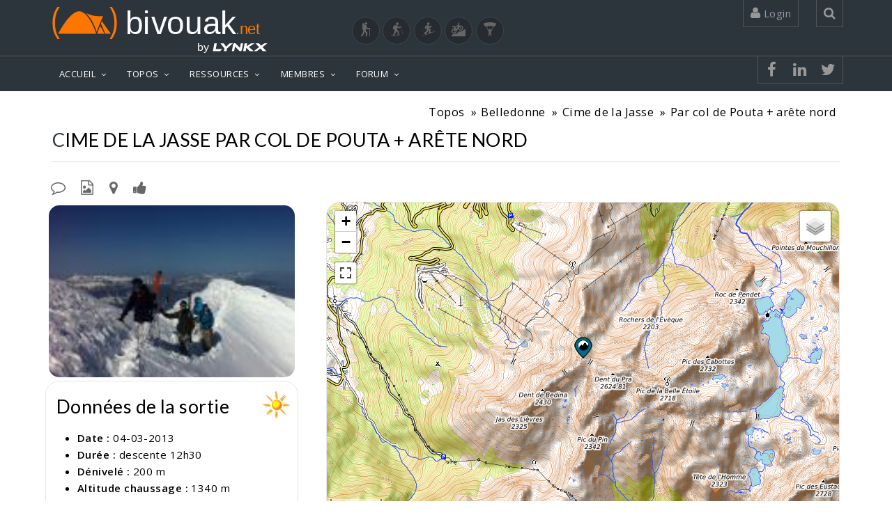

--- FILE ---
content_type: text/html; charset=UTF-8
request_url: https://www.bivouak.net/topos/sortie-11492-.html
body_size: 17125
content:
<!DOCTYPE html>

<html lang="fr">
    
<head>
    <!-- windows-1252-->
    <meta http-equiv=Content-Type content="text/html; charset=UTF-8">
    <meta name="viewport" content="width=device-width, initial-scale=1">
    <meta name="viewport" content="width=device-width, initial-scale=1.0, minimum-scale=1.0, user-scalable=yes">

    <meta property="fb:app_id" content="1168053066936819" /> 
    <meta property="og:title" content="Sortie de Luc : Cime de la Jasse par col de Pouta + arête nord" />
    <meta property="og:type" content="article" />
    <meta property="og:site_name" content="bivouak.net" />
    <meta property="og:url" content="https://www.bivouak.net/topos/../topos/sortie-11492-.html" />
    <meta property="og:image" content="https://www.bivouak.net/photos/s/sur_l_arete_35930.jpg" />
    <meta property="og:image:width" content="854"/>
    <meta property="og:image:heigth" content="600"/>
    <meta property="og:image:alt" content="Sortie de Luc : Cime de la Jasse par col de Pouta + arête nord"/>
    <meta property="og:description" content="Sortie de Luc : Les remontées mecaniques jusqu&apos;au Pouta, ça aide. Les skis sur le dos ensuite et c&apos;est parti pour cette belle petite arête jusqu&apos;à la..." />
    <link rel="canonical" href="https://www.bivouak.net/topos/../topos/sortie-11492-.html" />


    <title>Sortie de Luc : Cime de la Jasse par col de Pouta + arête nord</title>

    <link rel="shortcut icon" href="../img/favicon.ico">

    <META NAME="Author" CONTENT="Luc">
    <META NAME="Description" CONTENT="Sortie de Luc : Les remontées mecaniques jusqu&amp;apos;au Pouta, ça aide. Les skis sur le dos ensuite et c&amp;apos;est parti pour cette belle petite arête jusqu&amp;apos;à la...">
    <META NAME="Keywords" LANG="fr" CONTENT="Sortie, sorties, Sport outdoor, Cime de la Jasse par col de Pouta + arête nord">
    <META NAME="Identifier-URL" CONTENT="https://www.bivouak.net">
    <META NAME="Date-Creation-yyyymmdd" content="2013-03-06">
    <META NAME="Date-Revision-yyyymmdd" content="2013-03-06">
    <META NAME="Robots" CONTENT="index,follow,all">
    <META NAME="revisit-after" CONTENT="7 days">
    <META NAME="Category" CONTENT="Sport outdoor">

        <script type="application/ld+json">
            {
            "@context": "https://schema.org",
            "@type": "Article",
            "name": "Sortie de Luc : Cime de la Jasse par col de Pouta + arête nord",
            "headline": "Sortie de Luc : Cime de la Jasse par col de Pouta + arête nord",
            "description": "Sortie de Luc : Les remontées mecaniques jusqu&amp;apos;au Pouta, ça aide. Les skis sur le dos ensuite et c&amp;apos;est parti pour cette belle petite arête jusqu&amp;apos;à la...",
            "datePublished": "2013-03-06",
            "dateModified": "2013-03-06",
            "image": {
                "@type": "ImageObject",
                "url": "https://www.bivouak.net/photos/s/sur_l_arete_35930.jpg",
                "width": "854",
                "height": "600"
                },
            "url":"https://www.bivouak.net/topos/../topos/sortie-11492-.html",
            "mainEntityOfPage": {
                "@type": "WebPage",
                "@id": "https://www.bivouak.net/topos/../topos/sortie-11492-.html"
            },
            "author": {
                "@type": "Person",
                "name":"Luc"
            },
            "publisher": {
                "@type": "Organization",
                "url": "https://www.bivouak.net/",
                "name": "bivouak.net",
                "logo": {
                    "@type":"ImageObject",
                    "url":"https://www.bivouak.net/img/bivouak_dorange_by_lynkx.svg",
                    "width":"275"
                }
                }
              }
        </script>
       
    <!-- CSS -->

    <link href="../js/jquery-ui-1.11.4.custom/jquery-ui.css" rel="stylesheet" media="all">
    <link href="../js/bxslider/jquery.bxslider.css" rel="stylesheet" media="all"> 
    <link href="../css/top.css" rel="stylesheet" media="all">
    <link href="../css/vendors.css" rel="stylesheet" media="all">
    <link href="../css/font_bivouak.css" rel="stylesheet" media="all">    
    <link href="../css/footer.css" rel="stylesheet" media="all">    
    <!-- <link href="../css/width-full.css" rel="stylesheet" title="default" media="all">-->
    <link href="../css/style-dorange.css" rel="stylesheet" media="all" title="default">

    <!-- <link href="../css/rating.css" rel="stylesheet" type="text/css" media="all"> -->

    <!-- <script src="../js/rating_behavior.js"></script> -->
    <script src="../js/char.js"></script>
    <!-- <script src="../js/rating.js"></script> -->
    <script src="../ajax/flag.js"></script>
    <script src="../js/error.js"></script>
    
    <!-- <script src="../js/lf_tools.js"></script> -->
    <script src="../js/vendors.js"></script>
    <script src="../js/tools.js"></script>
    <script src="../js/DropdownHover.js"></script>
    <script src="../js/app.js"></script>
    <script src="../js/holder.js"></script>
    <script src="../ajax/form.js"></script>
    <script src="../js/jquery-ui-1.11.4.custom/jquery-ui.js"></script>
    
<!-- Global site tag (gtag.js) - Google Analytics -->
<script async src="https://www.googletagmanager.com/gtag/js?id=G-0KP4LXRGLS"></script>
<script>
  window.dataLayer = window.dataLayer || [];
  function gtag(){dataLayer.push(arguments);}
  gtag('js', new Date());

  gtag('config', 'G-0KP4LXRGLS');
</script>

<!-- Meta Pixel Code -->
<script>
    !function(f,b,e,v,n,t,s)
    {if(f.fbq)return;n=f.fbq=function(){n.callMethod?
    n.callMethod.apply(n,arguments):n.queue.push(arguments)};
    if(!f._fbq)f._fbq=n;n.push=n;n.loaded=!0;n.version='2.0';
    n.queue=[];t=b.createElement(e);t.async=!0;
    t.src=v;s=b.getElementsByTagName(e)[0];
    s.parentNode.insertBefore(t,s)}(window, document,'script',
    'https://connect.facebook.net/en_US/fbevents.js');
    fbq('init', '1153609335378621');
    fbq('track', 'PageView');
    </script>
    <noscript><img height="1" width="1" style="display:none" alt="facebook pixel"
    src="https://www.facebook.com/tr?id=1153609335378621&ev=PageView&noscript=1"
    /></noscript>
    <!-- End Meta Pixel Code -->


</head>


<body>



<div id="sb-site">
<div class="boxed">
    
<header id="header-full-top" class="hidden-xs header-full-dark hidden-print">
    <div class="container">
        <div class="header-full-title">
            <div class="row">

            <div class="col-sm-6">
                <span class="nav-top animated fadeInRight"><b class="animated fadeInDown animation-delay-20"><a href="../accueil/index.php">
                    <img src="../img/bivouakLogo.svg" width="300px" alt="Bivouak logo"></a></b>
                    <a href="https://lynkx.eu/" target="_blank" rel="noopener" style="float:right;">
                    <img src="../img/by lynkx.svg" width="100px" title="Lynkx" alt="by Lynkx logo"></a></b>
                    </a>
                </span>
            </div>                       

            <div class="col-sm-6" style="text-align: end;"><br>
                <a title="Randonnée" href="./index.php?id_sport=2" class="button-sport " ><i class="biv biv-randonnee" style="font-size: 20px;"></i></a>
                <a title="Raquettes" href="./index.php?id_sport=8" class="button-sport " ><i class="biv biv-raquettes" style="font-size: 20px;"></i></a>
                <a title="Ski de randonnée" href="./index.php?id_sport=1" class="button-sport " ><i class="biv biv-ski_de_rando" style="font-size: 20px;"></i></a>
                <a title="VTT" href="./index.php?id_sport=4" class="button-sport " ><i class="biv biv-vtt" style="font-size: 20px;"></i></a>
                <a title="Parapente" href="./index.php?id_sport=16" class="button-sport " ><i class="biv biv-parapente" style="font-size: 20px;"></i></a>            
            </div>     

        </div>                  
    </div>

        <nav class="top-nav">
            
                        <div class="dropdown animated fadeInDown animation-delay-11">
                <a href="../#" class="dropdown-toggle" data-toggle="dropdown"><i class="fa fa-user"></i> 
                        Login 
                </a>
                <div class="dropdown-menu dropdown-menu-right dropdown-login-box animated fadeInUp">
                    <form role="form"  method="post" action="../accueil/index.php?id_sport=65535">
                        <span>Connexion</span>

                        <div class="form-group">
                            <div class="input-group login-input">
                                <span class="input-group-addon"><i class="fa fa-user"></i></span>
                                <input type="text" class="form-control" placeholder="Username" name="username">
                                <input type="hidden" name="redirect" value="/topos/../topos/sortie-11492-.html">
                            </div>
                            <br>
                            <div class="input-group login-input">
                                <span class="input-group-addon"><i class="fa fa-lock"></i></span>
                                <input type="password" class="form-control" placeholder="Password" name="password" id="passwordField1">
                                <span class="input-group-addon togglePassword">
                                    <i style="background-color: none" class="fa fa-eye" id="eyeIcon1" onclick="togglePasswordVisibility('passwordField1','eyeIcon1')"></i>
                                </span>
                            </div>
                            <br>
                            <button type="submit" name="connection" value="connection" class="btn btn-ar btn-primary pull-left">Se connecter</button>
                            <button name="create_account" value="creation" class="btn btn-warning btn-primary pull-right" onclick="window.location.href='../membres/edit_profile.php'">Créer un compte</button>
                            
                            <div class="clearfix"></div>
                            
                        </div>
                    </form>
                    <a href="../membres/psw.php?redir=/accueil/index.php" class="header-password-reset-link"></a>
                    Mot de passe oublié...</a>
                </div>
            </div> <!-- dropdown -->
            
            <div class="dropdown animated fadeInDown animation-delay-13">
                <a href="../#" class="dropdown-toggle" data-toggle="dropdown" 
                    onclick='document.getElementById("search_global").focus();'><i class="fa fa-search"></i></a>
                <div class="dropdown-menu dropdown-menu-right dropdown-search-box animated fadeInUp">
                    <form role="form">
                        <div class="input-group">
                            <input type="text" class="form-control" name="search_global" id="search_global" placeholder="Rechercher..." oninput="searchGlobal(65535)">
                            <span class="input-group-btn">
                                <button class="btn btn-ar btn-primary" type="button">Go!</button>
                            </span>
                        </div><!-- /input-group -->
                    </form>
                </div>
            </div> <!-- dropdown -->
        </nav>
    </div> <!-- container -->
</header> <!-- header-full -->

<nav class="navbar navbar-static-top navbar-default navbar-header-full navbar-dark">
            

    <div class="container">
        <!-- Brand and toggle get grouped for better mobile display -->
        <div class="navbar-header">
            <button type="button" class="navbar-toggle" data-toggle="collapse" data-target="#bs-example-navbar-collapse-1">
                <span class="sr-only">Toggle navigation</span>
                <i class="fa fa-bars"></i>
            </button>
            <a class="navbar-brand hidden-lg hidden-md hidden-sm active" href="../accueil/index.php">
                <img src="../img/bivouak_dorange_by_lynkx.svg" width="180px" alt="Bivouak by Lynkx logo">               
            </a>
        </div> <!-- navbar-header -->

        <!-- Collect the nav links, forms, and other content for toggling -->
        <div class="pull-right hidden-lg hidden-md hidden-sm">
            <a href="javascript:void(0);" class="sb-icon-navbar sb-toggle-right"><i class="fa fa-bars"></i></a>
        </div>
        <div class="collapse navbar-collapse" id="bs-example-navbar-collapse-1">
            <ul class="nav navbar-nav">
                <li class="dropdown">
                    <a href="javascript:void(0);" class="dropdown-toggle active" data-toggle="dropdown">ACCUEIL</a>
                     <ul class="dropdown-menu dropdown-menu-left">
                        <li>
                                                            <a href="../accueil/index.php" class="active">Bienvenue</a>
                                                    </li>
                        <!--<a href="../accueil/news.php?id_sport=65535&sport=65535" class="active">Dernières contributions</a></li>-->
                                            <li><a href="../accueil/contact.php?id_sport=65535">Qui sommes nous ?</a></li>
                        <!--<li class="dropdown-submenu">
                            <a href="../javascript:void(0);" class="has_children">actualit&eacute;s</a>
                            <ul class="dropdown-menu dropdown-menu-left">
                                <li><a href="../accueil/actu.php?id_sport=65535">actualit&eacute;s</a></li>
                                <li><a href="../accueil/ajout_date.php?id_sport=65535">ajouter une date</a></li>
                            </ul>
                        </li>
                        <li class="dropdown-submenu">
                            <a href="../javascript:void(0);" class="has_children">ressources</a>
                            <ul class="dropdown-menu dropdown-menu-left">
                                <li>
                                    <a href="../accueil/bibliotheque.php?id_sport=65535">bibliothèque</a>
                                </li>
                                <li>
                                    <a href="../javascript:void(0);" class="has_children">weboth&egrave;que</a>
                                    <ul class="dropdown-menu dropdown-menu-left">
                                        <li><a href="../accueil/webotheque.php?id_sport=65535">parcourir la weboth&egrave;que</a></li>
                                        <li><a href="../accueil/ajout_lien.php?id_sport=65535">ajouter un lien</a></li>
                                    </ul>
                                </li>
                            </ul>
                        </li>-->
                                        </ul>
                </li>
                <li class="dropdown">
                    <a href="../javascript:void(0);" class="dropdown-toggle" data-toggle="dropdown">TOPOS</a>
                     <ul class="dropdown-menu dropdown-menu-left">
                        <li><a href="../topos/explorer-contribuer-sport-65535.html">Explorer / Contribuer</a></li>
                        <li><a href="../topos/preparer_sa_rando-sport-65535.html">Créer un itinéraire GPS</a></li>
                        <!-- <li><a href="../topos/ajout_topo1.php?id_sport=65535">Ajouter un topo</a></li>-->
                        <!--<li><a href="../topos/ajouter_sortie.php?id_sport=65535">Ajouter une sortie</a></li>-->
                        <li><a href="../topos/massif-sport-65535.html">Les massifs</a></li>
                        <li><a href="../topos/liste_des_topos.php?id_sport=65535">Les topos</a></li>
                        <li><a href="../topos/liste_des_sorties.php?id_sport=65535">Les sorties</a></li>
                                                    </ul>
                </li>
                <li class="dropdown">
                    <a href="../javascript:void(0);"class="dropdown-toggle" data-toggle="dropdown">RESSOURCES</a>
                    <ul class="dropdown-menu dropdown-menu-left">
                        <li class="dropdown-submenu">
                            <a href="../agenda/index.php?id_sport=65535">Agenda</a>
                            <ul class="dropdown-menu dropdown-menu-left">
                                <li><a href="../agenda/index.php?id_sport=65535">Agenda du montagnard</a></li>
                                <li><a href="../agenda/index.php?id_sport=65535&all=1">Toutes les dates</a></li>
                                <li><a href="../agenda/ajout_agenda.php?id_sport=65535">Ajouter une date</a></li>
                            </ul>
                        </li>
                        <li class="dropdown-submenu">
                            <a href="../articles/liste_des_articles.php?id_sport=65535">Articles</a>
                            <ul class="dropdown-menu dropdown-menu-left">
                                <li><a href="../articles/liste_des_articles.php?id_sport=65535">Derniers articles</a></li>
                                                                    <li><a href="javascript:void(0);" onclick="$('#articleModal').modal('show');">Ajouter un article</a></li>
                                                            </ul>
                        </li>
                        <li class="dropdown-submenu">
                            <a href="../refuges/liste_des_refuges.php?id_sport=65535">Refuges</a>
                            <ul class="dropdown-menu dropdown-menu-left">
                                <li><a href="../refuges/index.php?id_sport=65535">Où dormir ?</a></li>
                                <!-- <li><a href="../refuges/index.php?id_sport=65535">Les plus beaux bivouacs</a></li> -->
                                <li><a href="../refuges/liste_des_refuges.php?id_sport=65535">Liste des refuges</a></li>
                                <li><a href="../refuges/ajout_refuge.php?id_sport=65535">Ajouter un refuge</a></li>
                            </ul>
                        </li>

                        <!-- <li class="dropdown-submenu">
                            <a href="../refuges/liste_des_refuges.php?poi=1&id_sport=65535">Points d&#039;intérêt</a>
                            <ul class="dropdown-menu dropdown-menu-left">
                                <li><a href="../poi/liste_des_points_interet-sport-65535.html">Liste des Points d&#039;intérêt</a></li>
                                <li><a href="../poi/ajouter_point_interet-sport-65535.html">Ajouter un Point d&#039;intérêt</a></li>
                            </ul>
                        </li> -->

                        
                        <!-- <li class="dropdown-submenu">
                            <a href="javascript:void(0);" class="dropdown-toggle active" data-toggle="dropdown">Parcours</a>
                            <ul class="dropdown-menu dropdown-menu-left">
                                <li><a href="../topos/preparer_sa_rando-sport-65535.php" class="active">Créer un parcours</a></li>
                                <li><a href="#" class="active">Voir un parcours (GPX)</a></li>
                                <li><a href="../gps/liste_des_routes.php?id_sport=65535" class="active">Liste des parcours</a></li>
                                                            </ul>
                        </li> -->
                    </ul>
                </li>
                <li class="dropdown">
                    <a href="javascript:void(0);" class="dropdown-toggle" data-toggle="dropdown">MEMBRES</a>
                     <ul class="dropdown-menu dropdown-menu-left">
                        <li><a href="../membres/index.php?id_sport=65535">Les bivouakers</a></li>
                        <li class="dropdown-submenu">
                            <a href="../group/liste_des_groupes.php">Les clubs</a>
                            <ul class="dropdown-menu dropdown-menu-left">
                                <li><a href="../group/liste_des_groupes.php">Liste des clubs</a></li>
                                <li><a href="../group/ajout_groupe.php">Ajouter un club</a></li>
                            </ul>
                        </li>
                                            </ul>
                </li>
                <li class="dropdown">
                    <a href="javascript:void(0);" class="dropdown-toggle" data-toggle="dropdown">FORUM</a>
                     <ul class="dropdown-menu dropdown-menu-left">
                        <li><a href="../forum/index.php">Derniers messages</a></li>
                                                                                                                                                                        <li class="dropdown-submenu">
                            <a href="../javascript:void(0);" class="has_children">Randonnée</a>
                            <ul class="dropdown-menu dropdown-menu-left">
                                                      <li><a href="../forum/index.php?id_forum=1">Discussions</a></li>                        
                      
                                                                                                                    <li><a href="../forum/index.php?id_forum=7">Coéquipiers, Coéquipères</a></li>                        
                      
                                                                                                                    <li><a href="../forum/index.php?id_forum=4">La Grande Braderie</a></li>                        
                      
                                                                                                                                        </ul>
                        </li>                        
                                                                        <li class="dropdown-submenu">
                            <a href="../javascript:void(0);" class="has_children">Ski de Randonnée</a>
                            <ul class="dropdown-menu dropdown-menu-left">
                                                      <li><a href="../forum/index.php?id_forum=2">Discussions</a></li>                        
                      
                                                                                                                    <li><a href="../forum/index.php?id_forum=9">Neige</a></li>                        
                      
                                                                                                                    <li><a href="../forum/index.php?id_forum=8">Coéquipiers, Coéquipères</a></li>                        
                      
                                                                                                                    <li><a href="../forum/index.php?id_forum=5">La Grande Braderie</a></li>                        
                      
                                                                                                                                        </ul>
                        </li>                        
                                                                        <li class="dropdown-submenu">
                            <a href="../javascript:void(0);" class="has_children">VTT</a>
                            <ul class="dropdown-menu dropdown-menu-left">
                                                      <li><a href="../forum/index.php?id_forum=3">Discussions</a></li>                        
                      
                                                                                                                    <li><a href="../forum/index.php?id_forum=10">Coéquipiers, Coéquipères</a></li>                        
                      
                                                                                                                    <li><a href="../forum/index.php?id_forum=6">Achats - Ventes - Trocs</a></li>                        
                      
                                                                                                                                        </ul>
                        </li>                        
                                                                        <li class="dropdown-submenu">
                            <a href="../javascript:void(0);" class="has_children">Bivouak.net</a>
                            <ul class="dropdown-menu dropdown-menu-left">
                                                      <li><a href="../forum/index.php?id_forum=11">Le site</a></li>                        
                      
                                                                                                                    <li><a href="../forum/index.php?id_forum=12">Commentaires</a></li>                        
                      
                                                                                                                                        </ul>
                        </li>                        
                                                                        <li class="dropdown-submenu">
                            <a href="../javascript:void(0);" class="has_children">Parapente</a>
                            <ul class="dropdown-menu dropdown-menu-left">
                                                      <li><a href="../forum/index.php?id_forum=13">Discussions</a></li>                        
                      
                                                                                                                    <li><a href="../forum/index.php?id_forum=14">Coéquipiers, Coéquipères</a></li>                        
                      
                                                                                                                    <li><a href="../forum/index.php?id_forum=15">Achats - Ventes - Trocs</a></li>                        
                      
                                                                                                            </ul>
                        </li>                                                            
                    </ul>
                </li>
                                        

             </ul>

                <nav class="top-nav header-full-dark ">
            <ul class="top-nav-social hidden-sm">
                                <li><a href="https://www.facebook.com/sharer/sharer.php?u=https://www.bivouak.net/topos/../topos/sortie-11492-.html&t=Sortie de Luc : Cime de la Jasse par col de Pouta + arête nord" class="animated fadeIn animation-delay-8 facebook"><i class="fa fa-facebook"></i></a></li>
                <li><a href="https://www.linkedin.com/shareArticle?mini=true&url=https://www.bivouak.net/topos/../topos/sortie-11492-.html&t=Sortie de Luc : Cime de la Jasse par col de Pouta + arête nord" class="animated fadeIn animation-delay-8 linkedin"><i class="fa fa-linkedin"></i></a></li>
                <li><a href="https://twitter.com/intent/tweet?url=https://www.bivouak.net/topos/../topos/sortie-11492-.html&text=&via=" class="animated fadeIn animation-delay-7 twitter"><i class="fa fa-twitter"></i></a></li>
                                            </ul>   
        </nav>
        
        </div><!-- navbar-collapse -->

    </div><!-- container -->
</nav>
<input type="hidden" id="id_sport" name="id_sport" value="65535">

<span id="result_search_global">
</span>


<script type="text/javascript">

// Afficher les droits de l'utilisateur
// console.log("0");

var user_id = -1;

function PopupWindow(source, strWindowToOpen, fullscreen="no", width=600, height=1000)
    {
    var strWindowFeatures = "toolbar=no,resize=yes,titlebar=no,menubar=no,maximize=null, scrollbars=auto";
    if (fullscreen=="no")
        strWindowFeatures += ",width="+width+",height="+height;
    else
        strWindowFeatures += ",fullscreen="+fullscreen;
    window.open(strWindowToOpen, '', strWindowFeatures); 
    } 

function checknumber(x) {
var anum=/(^\d+$)|(^\d+.\d+$)|(^-\d+$)|(^-\d+.\d+$)/
if (anum.test(x))
return true;
else
return false;
}

  function PrintD(object, title=''){
        }

</script>

<!-- Modal Bootstrap -->
<div class="modal fade" id="articleModal">
    <div class="modal-dialog">
        <div class="modal-content">
            <div class="modal-header">
                <p class="modal-title" style="font-weight: bold;">Publication d'un article sur bivouak.net</p>
                <button type="button" class="close" data-dismiss="modal">&times;</button>
            </div>
            <div class="modal-body">
                <p>Afin de garantir notre ligne éditoriale, la rédaction d'articles sur bivouak.net est modérée. Merci de faire votre demande à contact@bivouak.net et nous reviendrons rapidement vers vous.</p>
                <p>Au plaisir de vous lire.</p>
                <p>L'équipe de bivouak.net</p>
            </div>
            <div class="modal-footer">
                <button type="button" class="btn btn-default" data-dismiss="modal">Fermer</button>
            </div>
        </div>
    </div>
</div>

    <link href="../js/photoswipe/photoswipe.css" rel="stylesheet" />



    


<!-- Root element of PhotoSwipe. Must have class pswp. -->
<div class="pswp" tabindex="-1" role="dialog" aria-hidden="true">

    <!-- Background of PhotoSwipe. 
         It's a separate element, as animating opacity is faster than rgba(). -->
    <div class="pswp__bg"></div>

    <!-- Slides wrapper with overflow:hidden. -->
    <div class="pswp__scroll-wrap">

        <!-- Container that holds slides. PhotoSwipe keeps only 3 slides in DOM to save memory. -->
        <div class="pswp__container">
            <!-- don't modify these 3 pswp__item elements, data is added later on -->
            <div class="pswp__item"></div>
            <div class="pswp__item"></div>
            <div class="pswp__item"></div>
        </div>

        <!-- Default (PhotoSwipeUI_Default) interface on top of sliding area. Can be changed. -->
        <div class="pswp__ui pswp__ui--hidden">

            <div class="pswp__top-bar">

                <!--  Controls are self-explanatory. Order can be changed. -->

                <div class="pswp__counter"></div>

                <button class="pswp__button pswp__button--close" title="Close (Esc)"></button>

                <button class="pswp__button pswp__button--share" title="Share"></button>

                <button class="pswp__button pswp__button--fs" title="Toggle fullscreen"></button>

                <button class="pswp__button pswp__button--zoom" title="Zoom in/out"></button>

                <!-- Preloader demo http://codepen.io/dimsemenov/pen/yyBWoR -->
                <!-- element will get class pswp__preloader--active when preloader is running -->
                <div class="pswp__preloader">
                    <div class="pswp__preloader__icn">
                      <div class="pswp__preloader__cut">
                        <div class="pswp__preloader__donut"></div>
                      </div>
                    </div>
                </div>
            </div>

            <div class="pswp__share-modal pswp__share-modal--hidden pswp__single-tap">
                <div class="pswp__share-tooltip"></div> 
            </div>

            <button class="pswp__button pswp__button--arrow--left" title="Previous (arrow left)">
            </button>

            <button class="pswp__button pswp__button--arrow--right" title="Next (arrow right)">
            </button>

            <div class="pswp__caption">
                <div class="pswp__caption__center"></div>
            </div>

          </div>

        </div>

</div>



<div id='lf_tooltip'></div>
<style type='text/css'>
#lf_tooltip {
  display: none;
  position: absolute;
  background: #666;
  color: white;
  opacity: 0.8;
  padding: 5px;
  border: 1px dashed #999;
  font-family: sans-serif;
  font-size: 12px;
  z-index: 1000;
}
</style>

<script>
      var map_for_capture = 0;
  </script>

<link href="../js/leaflet/leaflet.css" rel="stylesheet" />
<link href='../js/leaflet/plugin/fullscreen/leaflet.fullscreen.css' rel='stylesheet' />

<link href="../css/map.css" rel="stylesheet" media="all">

<script src="../js/leaflet/leaflet.js"></script>
<script src='../js/leaflet/plugin/fullscreen/Leaflet.fullscreen.min.js'></script>
<script src="../js/geo/lf_map.js"></script>
<script src="../js/geo/lf_marker.js"></script>
<script src="../js/geo/lf_tools.js"></script>
<script src="../js/geo/lf_poly.js"></script>
<script src="../js/geo/lf_ux.js"></script>
<script src="../js/geo/lf_legend.js"></script>
<script src="../js/geo/lf_search.js"></script>
<script src='../js/leaflet/plugin/easyprint/easyprint.js'></script>
<script src='../js/leaflet/plugin/leaflet.geometryutil.js'></script>
<script src='../js/leaflet/plugin/leaflet.editable.js'></script>
<script src="https://maps.googleapis.com/maps/api/js?key=AIzaSyDkgPTV_qMEk4CAArMLqnjAXR6AcBMjJNM&libraries=geometry,places"></script>

<script src="../js/geo/lf_graph.js"></script>
<script src="../js/highcharts/js/highcharts.js"></script>

<script>
    var road = [];
    var road_coord = [];
    var nb_road = 0;    
</script>


<link href="../css/photo.css" rel="stylesheet" media="all">
<link href="../css/topo.css" rel="stylesheet" media="all">

<header class="main-header">
    <div itemscope itemtype="http://schema.org/Article" class="container">
    <ol class="breadcrumb pull-right  animated fadeInDown animation-delay-15" itemprop="articleSection">
      <li><a href="../topos/index.php?id_sport=65535">Topos</a></li>
      <li><a href="../topos/massif-6-belledonne.html">Belledonne</a></li>
      <li><a href="../topos/sommet-8-cime-jasse.html">Cime de la Jasse</a></li>
      <li><a href="../topos/topo-5-cime-jasse-par-col-pouta-arete-nord-sport-1.html">Par col de Pouta + arête nord</a></li>
  </ol>         
  </div>
  <br>
  </header>

<script>
        checkBookmark('topo', 5, -1, 65535);
        </script>

<style>
/* Styles pour les écrans de petite taille */
@media (max-width: 767px) {
    .title-section {
        display: flex;
        flex-direction: row; /* Organiser les éléments en ligne */
        align-items: center; /* Centrer les éléments verticalement */
        justify-content: center; /* Centrer les éléments horizontalement */
        flex-wrap: wrap; /* Permettre le retour à la ligne si nécessaire */
        margin-bottom: 10px;
    }

    .title-section h1 {
        margin-top: 20px;
        order: 1;
        width: 100%;
        text-align: center;
    }

    .title-section button,
    .title-section a {
        order: 2;
        margin: 5px; /* Ajouter un espacement entre les boutons et les liens */
        display: flex;
        justify-content: center; /* Centrer les icônes à l'intérieur des boutons */
    }

    .title-section .button,
    .title-section a {
        text-align: center;
    }
}
</style>


<div class="container">

      <div class="row hidden-print">
      <link href="../css/sortie.css" rel="stylesheet" media="all">

<style>
  @media (max-width: 768px) {
    .section-title {
        text-align: center;
    }

    h1 {
      margin-bottom: 15px;
    }
}
</style>

  <div class="row">
    <div class="col-md-12">
      <a class="anchor" name="Sortie_11492"></a>
      <h1 class="section-title no-margin-top">
                Cime de la Jasse par col de Pouta + arête nord
              </h1>
      <div class="icon_button">

  <button class="button button-plain button-borderless" data-toggle="modal" data-target="#LoginRequired"  style="color:#666;"  title="Commenter la sortie">
    <i class="fa fa-comment-o"></i>
  </button>
  <button class="button button-plain button-borderless" data-toggle="modal" data-target="#LoginRequired"  style="color:#666;" title="Ajouter une photo">
    <i class="fa fa-file-image-o animated fadeInDown animation-delay-30"></i>
  </button>
  <button class="button button-plain button-borderless" data-toggle="modal" data-target="#LoginRequired"  style="color:#666;" title="Ajouter une trace">
    <i class="fa fa-map-marker animated fadeInDown animation-delay-30"></i>
  </button>
  <button class="button button-plain button-borderless" data-toggle="modal" data-target="#LoginRequired"  style="color:#666;" title="I biv'">
    <i class="fa fa-thumbs-up animated fadeInDown animation-delay-30"></i>
  </button>

 


</div>    </div>
  </div> <!-- /Title -->
<div class="row">
    <div class="col-md-4">
    <!-- illustration -->
        <div class="photo">

    <img src="https://www.bivouak.net/photos/s/small_35930.jpg" class="img-responsive" alt="sur l&amp;apos;arete" title="sur l&amp;apos;arete" onclick=" openPhotoSwipe_portfolio_sortie(0)" />

    <!-- star icon to set image as illustration -->        
    <div class="photo_icon" >

                    <button class="button button-plain button-borderless" data-toggle="modal" data-target="#LoginRequired"  style="color:#CCC;" title='I biv'>
            <i class="fa fa-thumbs-up fadeInDown animation-delay-30"></i>
            </button>            
               


    </div>

                    <script>
        checkFlag('concours', 'id_concours_35930', 'photo', 35930, -1, 1);
    </script>

</div>
             
    <div class="col-md-12 data_topo">
          
<div class="row">
    <div style="display: flex; align-items: center;">
        <h2 style="text-transform: none;">Données de la sortie</h2>
                <img src="../img/meteo/10.gif" alt="Météo GIF" style="margin-left: auto;" height="40px">
            </div>
    <ul>
        <li><b>Date : </b>04-03-2013</li>
        <li><b>Durée : </b>descente 12h30</li>                <li>
            <b>Dénivelé :</b>
                            200 m
                                </li>
                                <li><b>Altitude chaussage : </b>1340 m</li>        <li><b>Altitude déchaussage : </b>1340 m</li>        <li><b>Risque avalanche : </b>1/5</li>                                <li><b>Participants : </b>CHloé, Rémy et 4 autres au sommet</li>
                        <li><b>Sport : </b>Ski de randonnée</li>
            </ul>
 </div>
 
  <div class="row">
     <h2 style="text-transform: none;">Données de l'itinéraire</h2>
    <ul>
        <li><b>Massif : </b><a href="../topos/massif-6-belledonne.html">Belledonne</a></li>
                <li><b>Cotation : </b><a href="#" data-toggle="modal" data-target="#myModal_cotation">AD/S4 - 3.3/2</a></li>
                <li><b>Topo : </b><a href="../topos/topo-5-cime-jasse-par-col-pouta-arete-nord-sport-1.html">Cime de la Jasse par col de Pouta + arête nord</a></li>
    </ul>
          <div style="margin: 25px 0;">
         <a class="link-topo" href="../topos/topo-5-cime-jasse-par-col-pouta-arete-nord-sport-1.html" style="margin: 25px 0 0 25px;">
             <i class="fa fa-arrow-right" style="color: white; font-size: 14px; vertical-align: middle;"></i>
             <span style="vertical-align: middle;">Voir l'itinéraire</span>
         </a>
     </div>
     <div class="col-md-12 text-right" style="margin: 10px 0">
         par
         <a href="../membres/profile-1-luc.html">
             Luc
             <img style="border-radius: 50px;" src="https://www.bivouak.net/membres/avatar/1.jpg" alt="Avatar de anonymous" height="50px" width="50px">
         </a>
     </div>
      </div>
    </div>
    
  </div>
      <div class="col-md-8"><!-- left column -->
                            <div class="row"><!-- Map + graphs + infos -->
        <div class="col-md-12">
          <script src='../../js/leaflet/plugin/image/leaflet-image.js'></script>


<div class="row"> <!-- Map -->
  <div class="col-md-12">
    <div id="map-sortie" class="map"  style="height: 450px;"></div>
  </div>
</div>

  


<script>
  
    var position = [45.24157, 6.032936];
  
  lf_initMap('map-sortie', position, 13, sortie_afterLoadMap);

  function sortie_afterLoadMap(map) {
    
          lf_addMarker(map, position, draggable=false, "Cime de la Jasse", ICON_SOMMET, infoWindow=""); 
    
    
  }
  
  function initRoute(map){
    let nb_road = 0;
    let road_coord = [];
    let road = [];

    
  }      

</script>

        </div>
      </div>
              <br>
    <div class="row"><!-- Description -->
      <div class="col-md-12">
        <p>Les remontées mecaniques jusqu&apos;au Pouta, ça aide. Les skis sur le dos ensuite et c&apos;est parti pour cette belle petite arête jusqu&apos;à la Jasse. La trace est toute faite de quelques jours (par Benoit). Un petit passage un peu glacé (j&apos;avais les crampons) mais tout passe très bien. Les trois loustics sont encordés. En 40 minutes on n&apos;est à la Jasse. Et y&apos;a Plus qu&apos;à se laisser glisser jusqu&apos;à Prabert. Ils ont adoré. <BR><BR><BR></p>
                <span class="pull-right"><a href="https://creativecommons.org/licenses/by-nc-sa/4.0/deed.fr"
            target="_blank"><img src="https://bivouak.net/img/by-nc-sa.png" alt="Creative Commons licence"></a></span><br>
              </div>
    </div> <!-- /Description -->

        <div class="row"><!-- Photos -->
      <div class="col-md-12">
        <script >
    var lightbox_portfolio_sortie;
    if (items_portfolio_sortie === undefined)
        var items_portfolio_sortie = [];

    function openPhotoSwipe_portfolio_sortie(id){
        lightbox_portfolio_sortie.loadAndOpen(id);    
    }
    
            
    items_portfolio_sortie.push({
        id_photo: '35930',
        src: 'https://www.bivouak.net/photos/s/sur_l_arete_35930.jpg',
                w: 854,
        h: 600,
                alt: '<div><h1><a href="../photos/photo-35930-sur-arete.html"  >sur l&apos;arete</a></h1><br>3 loulous tout heureux</div>'                
    });
              
    items_portfolio_sortie.push({
        id_photo: '35931',
        src: 'https://www.bivouak.net/photos/l/le_passage_un_peu_gele_35931.jpg',
                w: 803,
        h: 600,
                alt: '<div><h1><a href="../photos/photo-35931-passage-peu-gele.html"  >le passage un peu gelé</a></h1><br>le passage un peu gelé</div>'                
    });
              
    items_portfolio_sortie.push({
        id_photo: '35932',
        src: 'https://www.bivouak.net/photos/j/jasse_en_vue_35932.jpg',
                w: 803,
        h: 600,
                alt: '<div><h1><a href="../photos/photo-35932-jasse-vue.html"  >jasse en vue</a></h1><br>le sommet, apreq 40min du pouta</div>'                
    });
              
    items_portfolio_sortie.push({
        id_photo: '35933',
        src: 'https://www.bivouak.net/photos/c/ca_depote___35933.jpg',
                w: 804,
        h: 600,
                alt: '<div><h1><a href="../photos/photo-35933-ca-depote.html"  >ça depote !</a></h1><br>entre 3*6 zt autres figures stylées.... z&apos;assurent les minots!</div>'                
    });
              
    items_portfolio_sortie.push({
        id_photo: '35934',
        src: 'https://www.bivouak.net/photos/l/la_barriere_est_ouverte_35934.jpg',
                w: 803,
        h: 600,
                alt: '<div><h1><a href="../photos/photo-35934-barriere-est-ouverte.html"  >la barrière est ouverte</a></h1><br>la barrière est ouverte.......<BR> .:roll: </div>'                
    });
              

</script>


<script type="module">
    import PhotoSwipeLightbox from '../js/photoswipe/photoswipe-lightbox.esm.js';
    import PhotoSwipe from '../js/photoswipe/photoswipe.esm.js';
    const options = {
        gallery: '#portfolio_sortie',
        dataSource: items_portfolio_sortie,
        pswpModule: PhotoSwipe,
        showHideAnimationType: 'zoom'
    };
        
    lightbox_portfolio_sortie = new PhotoSwipeLightbox(options);
    lightbox_portfolio_sortie.init();
    
</script>    


<div class="col-md-3 col-sm-6" style="padding:0px;" id="portfolio_sortie">
<div class="photo">

    <img src="https://www.bivouak.net/photos/s/small_35931.jpg" class="img-responsive" alt="le passage un peu gelé" title="le passage un peu gelé" onclick=" openPhotoSwipe_portfolio_sortie(1)" />

    <!-- star icon to set image as illustration -->        
    <div class="photo_icon" >

                    <button class="button button-plain button-borderless" data-toggle="modal" data-target="#LoginRequired"  style="color:#CCC;" title='I biv'>
            <i class="fa fa-thumbs-up fadeInDown animation-delay-30"></i>
            </button>            
               


    </div>

                    <script>
        checkFlag('concours', 'id_concours_35931', 'photo', 35931, -1, 1);
    </script>

</div>
 </div>


<div class="col-md-3 col-sm-6" style="padding:0px;" id="portfolio_sortie">
<div class="photo">

    <img src="https://www.bivouak.net/photos/s/small_35932.jpg" class="img-responsive" alt="jasse en vue" title="jasse en vue" onclick=" openPhotoSwipe_portfolio_sortie(2)" />

    <!-- star icon to set image as illustration -->        
    <div class="photo_icon" >

                    <button class="button button-plain button-borderless" data-toggle="modal" data-target="#LoginRequired"  style="color:#CCC;" title='I biv'>
            <i class="fa fa-thumbs-up fadeInDown animation-delay-30"></i>
            </button>            
               


    </div>

                    <script>
        checkFlag('concours', 'id_concours_35932', 'photo', 35932, -1, 1);
    </script>

</div>
 </div>


<div class="col-md-3 col-sm-6" style="padding:0px;" id="portfolio_sortie">
<div class="photo">

    <img src="https://www.bivouak.net/photos/s/small_35933.jpg" class="img-responsive" alt="ça depote !" title="ça depote !" onclick=" openPhotoSwipe_portfolio_sortie(3)" />

    <!-- star icon to set image as illustration -->        
    <div class="photo_icon" >

                    <button class="button button-plain button-borderless" data-toggle="modal" data-target="#LoginRequired"  style="color:#CCC;" title='I biv'>
            <i class="fa fa-thumbs-up fadeInDown animation-delay-30"></i>
            </button>            
               


    </div>

                    <script>
        checkFlag('concours', 'id_concours_35933', 'photo', 35933, -1, 1);
    </script>

</div>
 </div>


<div class="col-md-3 col-sm-6" style="padding:0px;" id="portfolio_sortie">
<div class="photo">

    <img src="https://www.bivouak.net/photos/s/small_35934.jpg" class="img-responsive" alt="la barrière est ouverte" title="la barrière est ouverte" onclick=" openPhotoSwipe_portfolio_sortie(4)" />

    <!-- star icon to set image as illustration -->        
    <div class="photo_icon" >

                    <button class="button button-plain button-borderless" data-toggle="modal" data-target="#LoginRequired"  style="color:#CCC;" title='I biv'>
            <i class="fa fa-thumbs-up fadeInDown animation-delay-30"></i>
            </button>            
               


    </div>

                    <script>
        checkFlag('concours', 'id_concours_35934', 'photo', 35934, -1, 1);
    </script>

</div>
 </div>

      </div>
    </div>
      </div>

  
  <script>
        checkLike('sortie', 'id_like_11492', 11492, -1, 1);
                
  </script>

</div><!-- row -->

<!-- block info -->
<br>    </div>
  
      <div class="row">
        <h2 class="section-title no-margin-top"> Autres sorties </h2>
          <table class="table table-striped">
  <thead>
    <tr> 
      <th>Date</th>
      <th>Titre</th>
      <th><i class="fa fa-globe"></i></th>
      <th><i class="fa fa-image"></i></th>
      <th>Auteur</th>
    </tr>
  </thead>
      <tbody>
              <tr> 
                      
          <td><a href="../topos/sortie-15365-retrouvailes.html">03-12-2016</a></td>
          <td><a href="../topos/sortie-15365-retrouvailes.html">retrouvailes</a></td>
          <td></td>
          <td></td>
          <td><a href="../membres/profile-866-loic.html"><img style="border-radius: 50px;" src="https://www.bivouak.net/membres/avatar/others/m (83).png"  alt="Avatar de anonymous" height="35px" width="35px">
          Loïc GAUDRY</a></td>
        </tr> 
                      <tr> 
                      <tr> 
                      
          <td><a href="../topos/sortie-10283-.html">20-02-2012</a></td>
          <td><a href="../topos/sortie-10283-.html">Voilà un moment je n'étais pas remonté là-haut! Et cette fois c'es...</a></td>
          <td></td>
          <td></td>
          <td><a href="../membres/profile-1-luc.html"><img style="border-radius: 50px;" src="https://www.bivouak.net/membres/avatar/1.jpg"  alt="Avatar de anonymous" height="35px" width="35px">
          Luc</a></td>
        </tr> 
                      <tr> 
                      
          <td><a href="../topos/sortie-9084-.html">09-04-2011</a></td>
          <td><a href="../topos/sortie-9084-.html">Ambiance très sombre ce matin dans le vallon du Pouta, station fermé...</a></td>
          <td></td>
          <td></td>
          <td><a href="../membres/profile-14-francky.html"><img style="border-radius: 50px;" src="https://www.bivouak.net/membres/avatar/14.jpg"  alt="Avatar de anonymous" height="35px" width="35px">
          francky</a></td>
        </tr> 
                      <tr> 
                      
          <td><a href="../topos/sortie-8788-.html">22-01-2011</a></td>
          <td><a href="../topos/sortie-8788-.html">parti initialement pour évacuer des tonnes de miasme dues au virus h3...</a></td>
          <td></td>
          <td></td>
          <td><a href="../membres/profile-14-francky.html"><img style="border-radius: 50px;" src="https://www.bivouak.net/membres/avatar/14.jpg"  alt="Avatar de anonymous" height="35px" width="35px">
          francky</a></td>
        </tr> 
                      <tr> 
                      
          <td><a href="../topos/sortie-8622-.html">21-11-2010</a></td>
          <td><a href="../topos/sortie-8622-.html">J'utilise ce topo car j'ai la flemme d'en créer un autre...
Parti de...</a></td>
          <td></td>
          <td></td>
          <td><a href="../membres/profile-14-francky.html"><img style="border-radius: 50px;" src="https://www.bivouak.net/membres/avatar/14.jpg"  alt="Avatar de anonymous" height="35px" width="35px">
          francky</a></td>
        </tr> 
                      <tr> 
                      
          <td><a href="../topos/sortie-711-.html">11-11-2003</a></td>
          <td><a href="../topos/sortie-711-.html">Départ de la station en portant les skis que nous garderons finalemen...</a></td>
          <td></td>
          <td></td>
          <td><a href="../membres/profile-14-francky.html"><img style="border-radius: 50px;" src="https://www.bivouak.net/membres/avatar/14.jpg"  alt="Avatar de anonymous" height="35px" width="35px">
          francky</a></td>
        </tr> 
                      <tr> 
                      
          <td><a href="../topos/sortie-128-.html">01-03-2001</a></td>
          <td><a href="../topos/sortie-128-.html">Petite course de la matinée, pour garder la forme.
L'arête est touj...</a></td>
          <td></td>
          <td></td>
          <td><a href="../membres/profile-1-luc.html"><img style="border-radius: 50px;" src="https://www.bivouak.net/membres/avatar/1.jpg"  alt="Avatar de anonymous" height="35px" width="35px">
          Luc</a></td>
        </tr> 
                      <tr> 
                      <tr> 
                      <tr> 
                  </tbody>
  </table>    </div>
  
</div>

<footer id="footer">
  <div class="container footer">
    <div class="row">
      <div class="col-sm-4">
        <div class="footer-info">
          <a href="https://lynkx.eu/" target="_blank" rel="noopener"><img src="../img/LynkxFooter.svg" alt="Lynkx"></a>
          <p>Bivouak est un site de <a href="https://lynkx.eu/" target="_blank" rel="noopener">LYNKX</a>. Startup alpine qui veille sur vous lors de vos sorties outdoor</p>
          <div class="footer-socials">
          <a href="https://www.facebook.com/LYNKX-102197092124199" target="_blank" rel="noopener" class="social-icon-ar circle facebook"><i class="fa fa-facebook"></i></a>
          <a href="https://www.linkedin.com/company/lynkx/" target="_blank" rel="noopener" class="social-icon-ar circle linkedin"><i class="fa fa-linkedin"></i></a>
          <a href="https://www.instagram.com/lynkx.official/" target="_blank"  rel="noopener" class="social-icon-ar circle instagram"><i class="fa fa-instagram"></i></a>
          </div>
        </div>
      </div>
      <div class="col-sm-4">
        <div class="footer-info">
          <p class="custom-paragraph"><strong>Informations</strong></p>
          <div class="footer-twoRow">
            
              <i class="fa fa-map-marker icon-custom" title="Départ"></i>
              <p>Route du Balcon, 38190 Les Adrets en Belledonne, France</p>
            
          </div>
          <!-- 
            <div class="footer-twoRow">
            <i class="fa fa-envelope" title="Départ" style="color:white; font-size:18px;margin-right:10px;"></i>
            <p>
              
               Button trigger modal 
              <button style="background-color: transparent; border: none; padding: 0px;" class="btn btn-primary btn-lg btn-ar" data-toggle="modal" data-target="#myModal">
                Contactez-nous
              </button>
              
              Modal 
              <div class="modal fade" id="myModal" tabindex="-1" role="dialog" aria-labelledby="myModalLabel" aria-hidden="true">
                <div class="modal-dialog" id="modal-dialog">
                  <div class="modal-content" style="border-radius: 25px;" id="modal-content">
                     Bouton "croix" pour fermer le modal 
                    <button style="margin: 15px; color: #fff;" type="button" class="close" data-dismiss="modal" aria-label="Close">
                      <span aria-hidden="true">&times;</span>
                    </button>
                    <!DOCTYPE html>
<html>
<head>
  <meta http-equiv="content-type" content="text/html; charset=UTF-8">
  <style>

/* Style général pour le formulaire */
.contact-us_form {
    font-family: "Lato", sans-serif;
    max-width: 600px; /* Largeur maximale du formulaire */
    margin: 0 auto; /* Centrer le formulaire horizontalement */
    padding: 20px;
    border-radius: 10px;
    box-shadow: 0 0 10px rgba(0, 0, 0, 0.2);
    background-color: #2d353c; /* Fond gris clair */
}

/* Style pour le titre du formulaire */
.contact-us_form-title {
    text-align: center;
    font-size: 24px;
    margin-bottom: 20px;
    font-weight: bold;
    color: #fff; /* Couleur du texte */
}

/* Style pour les sections de formulaire (paire champ d'info et champ d'entrée) */
.contact-us_form-section {
    display: flex;
    justify-content: space-between;
    margin-bottom: 20px;
}

/* Style pour les champs d'informations */
.contact-us_form-info {
    width: 25%; /* Largeur des champs d'infos */
    padding: 10px;
    border-radius: 5px;
    display: flex;
    justify-content: left;
    align-items: center;
    font-weight: bold;
    color: #fff; /* Couleur du texte des champs d'infos */
}

/* Style pour les champs d'entrée */
.contact-us_form-input {
    width: 75%; /* Largeur des champs d'entrée */
}

/* Style pour les éléments de formulaire */
.contact-us_form input[type="text"],
.contact-us_form textarea,
.contact-us_form input[type="submit"],
.contact-us_form input[type="button"] {
    width: 100%;
    padding: 10px;
    margin: 5px 0; /* Espacement entre les éléments */
    border: 1px solid #ccc;
    border-radius: 5px;
    background-color: #2d353c; /* Fond blanc */
}

/* Style pour les boutons */
.contact-us_form .buttons-container {
    display: flex;
    justify-content: space-around; /* Espacement égal entre les boutons */
    margin-top: 20px;
}

.contact-us_form input[type="submit"],
.contact-us_form input[type="button"] {
    width: 25%;
    background-color: #FF7900; /* Couleur de fond du bouton Envoyer */
    color: #fff; /* Couleur du texte du bouton Envoyer */
    cursor: pointer;
    transition: background-color 0.3s ease;
    border: transparent;
}


/* Style pour le pied de page du formulaire */
.contact-us_form .wb_logoCon {
    text-align: center;
    margin-top: 20px;
}
  </style>
  
  
  <script src='https://js.zohostatic.eu/support/app/js/jqueryandencoder.ffa5afd5124fbedceea9.js'></script>
  
  <script>
    function trimBoth(str) {
      return jQuery.trim(str);
    }
    
    function setAllDependancyFieldsMapping() {
      var mapDependancyLabels = getMapDependenySelectValues(jQuery("[id='property(module)']").val(), "JSON_MAP_DEP_LABELS");
      if (mapDependancyLabels) {
        for (var i = 0; i < mapDependancyLabels.length; i++) {
          var label = mapDependancyLabels[i];
          var obj = document.forms['zsWebToCase_96573000001069069'][label];
          if (obj) {
            setDependent(obj, true);
          }
        }
      }
    }
    
    function getMapDependenySelectValues(module, key) {
      var dependencyObj = jQuery.parseJSON(jQuery("[id='dependent_field_values_" + module + "']").val());
      if (dependencyObj == undefined) {
        return dependencyObj;
      }
      return dependencyObj[key];
    }
    
    function setDependent(obj, isload) {
      var name = obj.id || (obj[0] && obj[0].id) || "";
      var module = jQuery("[id='property(module)']").val();
      var val = "";
      var myObject = getMapDependenySelectValues(module, "JSON_VALUES");
      if (myObject != undefined) {
        val = myObject[name];
      }
      var mySelObject = getMapDependenySelectValues(module, "JSON_SELECT_VALUES");
      if (val != null && val != "" && val != "null" && mySelObject) {
        var fields = val;
        for (var i in fields) {
          if (fields.hasOwnProperty(i)) {
            var isDependent = false;
            var label = i;
            var values = fields[i];
            if (label.indexOf(")") > -1) {
              label = label.replace(/\)/g, '_____');
            }
            if (label.indexOf("(") > -1) {
              label = label.replace(/\(/g, '____');
            }
            if (label.indexOf(".") > -1) {
              label = label.replace(/\./g, '___');
            }
            var depObj = document.forms['zsWebToCase_96573000001069069'][label];
            if (depObj && depObj.options) {
              var mapValues = "";
              var selected_val = depObj.value;
              var depLen = depObj.options.length - 1;
              for (var n = depLen; n >= 0; n--) {
                if (depObj.options[n].selected) {
                  if (mapValues == "") {
                    mapValues = depObj.options[n].value;
                  } else {
                    mapValues = mapValues + ";;;" + depObj.options[n].value;
                  }
                }
              }
              depObj.value = "";
              var selectValues = mySelObject[label];
              for (var k in values) {
                var rat = k;
                if (rat == "-None-") {
                  rat = "";
                }
                var parentValues = mySelObject[name];
                if (rat == trimBoth(obj.value)) {
                  isDependent = true;
                  depObj.length = 0;
                  var depvalues = values[k];
                  var depLen = depvalues.length - 1;
                  for (var j = 0; j <= depLen; j++) {
                    var optionElement = document.createElement("OPTION");
                    var displayValue = depvalues[j];
                    var actualValue = displayValue;
                    if (actualValue == "-None-") {
                      optionElement.value = "";
                      displayValue = "-None-";
                    } else {
                      optionElement.value = actualValue;
                    }
                    optionElement.text = displayValue;
                    if (mapValues != undefined) {
                      var mapValue = mapValues.split(";;;");
                      var len = mapValue.length;
                      for (var p = 0; p < len; p++) {
                        if (actualValue == mapValue[p]) {
                          optionElement.selected = true;
                        }
                      }
                    }
                    depObj.options.add(optionElement);
                  }
                }
              }
              if (!isDependent) {
                depObj.length = 0;
                var len = selectValues.length;
                for (var j = 0; j < len; j++) {
                  var actualValue = selectValues[j];
                  var optionElement = document.createElement("OPTION");
                  if (actualValue == "-None-") {
                    optionElement.value = "";
                  } else {
                    optionElement.value = selectValues[j];
                  }
                  optionElement.text = selectValues[j];
                  depObj.options.add(optionElement);
                }
                depObj.value = selected_val;
              }
              if (!isload) {
                setDependent(depObj, false);
              }
              var jdepObj = jQuery(depObj);
              if (jdepObj.hasClass('select2-offscreen')) {
                jdepObj.select2("val", jdepObj.val());
              }
            }
          }
        }
      }
    }
    
    var zctt = function () {
      var tt, mw = 400, top = 10, left = 0, doctt = document;
      var ieb = doctt.all ? true : false;
      return {
        showtt: function (cont, wid) {
          if (tt == null) {
            tt = doctt.createElement('div');
            tt.setAttribute('id', 'tooltip-zc');
            doctt.body.appendChild(tt);
            doctt.onmousemove = this.setpos;
            doctt.onclick = this.hidett;
          }
          tt.style.display = 'block';
          tt.innerHTML = cont;
          tt.style.width = wid ? wid + 'px' : 'auto';
          if (!wid && ieb) {
            tt.style.width = tt.offsetWidth;
          }
          if (tt.offsetWidth > mw) {
            tt.style.width = mw + 'px'
          }
          h = parseInt(tt.offsetHeight) + top;
          w = parseInt(tt.offsetWidth) + left;
        },
        hidett: function () {
          tt.style.display = 'none';
        },
        setpos: function (e) {
          var u = ieb ? event.clientY + doctt.body.scrollTop : e.pageY;
          var l = ieb ? event.clientX + doctt.body.scrollLeft : e.pageX;
          var cw = doctt.body.clientWidth;
          var ch = doctt.body.clientHeight;
          if (l < 0) {
            tt.style.left = left + 'px';
            tt.style.right = '';
          } else if ((l + w + left) > cw) {
            tt.style.left = '';
            tt.style.right = ((cw - l) + left) + 'px';
          } else {
            tt.style.right = '';
            tt.style.left = (l + left) + 'px';
          }
          if (u < 0) {
            tt.style.top = top + 'px';
            tt.style.bottom = '';
          } else if ((u + h + left) > ch) {
            tt.style.top = '';
            tt.style.bottom = ((ch - u) + top) + 'px';
          } else {
            tt.style.bottom = '';
            tt.style.top = (u + top) + 'px';
          }
        }
      };
    }();
    
    var zsWebFormMandatoryFields = new Array("Contact Name", "Email", "Subject", "Description");
    var zsFieldsDisplayLabelArray = new Array("Prénom NOM", "Email", "Subject", "Message");
    
    function zsValidateMandatoryFields() {
      var name = '';
      var email = '';
      var isError = 0;
      for (var index = 0; index < zsWebFormMandatoryFields.length; index++) {
        isError = 0;
        var fieldObject = document.forms['zsWebToCase_96573000001069069'][zsWebFormMandatoryFields[index]];
        if (fieldObject) {
          if (((fieldObject.value).replace(/^\s+|\s+$/g, '')).length == 0) {
            alert(zsFieldsDisplayLabelArray[index] + ' cannot be empty ');
            fieldObject.focus();
            isError = 1;
            return false;
          } else {
            if (fieldObject.name == 'Email') {
              if (!fieldObject.value.match(/^([\w_][\w\-_.+\'&]*)@(?=.{4,256}$)(([\w]+)([\-_]*[\w])*[\.])+[a-zA-Z]{2,22}$/)) {
                isError = 1;
                alert('Enter a valid email-Id');
                fieldObject.focus();
                return false;
              }
            }
          }
          if (fieldObject.nodeName == 'SELECT') {
            if (fieldObject.options[fieldObject.selectedIndex].value == '-None-') {
              alert(zsFieldsDisplayLabelArray[index] + ' cannot be none');
              fieldObject.focus();
              isError = 1;
              return false;
            }
          }
          if (fieldObject.type == 'checkbox') {
            if (fieldObject.checked == false) {
              alert('Please accept ' + zsFieldsDisplayLabelArray[index]);
              fieldObject.focus();
              isError = 1;
              return false;
            }
          }
        }
      }
      if (isError == 0) {
        document.getElementById('zsSubmitButton_96573000001069069').setAttribute('disabled', 'disabled');
      }
    }
    
    document.addEventListener('readystatechange', function () {
      if (document.readyState === 'complete' && window.zsRegenerateCaptcha) {
        zsRegenerateCaptcha();
      }
      setAllDependancyFieldsMapping();
      document.getElementById('zsSubmitButton_96573000001069069').removeAttribute('disabled');
    });
    
    function zsResetWebForm(webFormId) {
      document.forms['zsWebToCase_' + webFormId].reset();
      document.getElementById('zsSubmitButton_96573000001069069').removeAttribute('disabled');
      setAllDependancyFieldsMapping();
    }

  </script>

  
  <script src='https://cdn-eu.pagesense.io/js/lynkx38/931abb03723047539361705b25740f86.js'></script>

</head>

<body>
  
  <form class="contact-us_form" name='zsWebToCase_96573000001069069' id='zsWebToCase_96573000001069069' action='https://support.lynkx.eu/support/WebToCase' method='POST' onSubmit='return zsValidateMandatoryFields()' enctype='multipart/form-data'>
    
    <input type='hidden' name='xnQsjsdp' value='edbsn88c21e838836d9397a357af8b2519665'/>
    <input type='hidden' name='xmIwtLD' value='edbsn17389fa2116f7b97b74ad7184f9b66e021e163473a15a569acea6841d53ba568'/>
    <input type='hidden' name='xJdfEaS' value=''/>
    <input type='hidden' name='actionType' value='Q2FzZXM='/>
    <input type="hidden" id="property(module)" value="Cases"/>
    <input type='hidden' id="dependent_field_values_Cases" value="&#x7b;&quot;JSON_VALUES&quot;&#x3a;&#x7b;&#x7d;,&quot;JSON_SELECT_VALUES&quot;&#x3a;&#x7b;&#x7d;,&quot;JSON_MAP_DEP_LABELS&quot;&#x3a;&#x5b;&#x5d;&#x7d;"/>
    <input type='hidden' name='returnURL' value='&#x2a;'/>
    
    <h2 class="contact-us_form-title">  Formulaire de support Bivouak </h2>
    
    <div class="contact-us_form-container">

        <div class="contact-us_form-section">
            <div class='contact-us_form-info zsFontClass'> Nom et Prénom &nbsp;&nbsp;</div>
            <div class='contact-us_form-input'><input type='text' maxlength='120' name='Contact Name' class='manfieldbdr'/></div>
        </div>
        
        <div class="contact-us_form-section">
            <div class='contact-us_form-info zsFontClass'> Email &nbsp;&nbsp;</div>
            <div class='contact-us_form-input'><input type='text' maxlength='120' name='Email' value='' class='manfieldbdr'/></div>
        </div>
        
        <div class="contact-us_form-section">
            <div class='contact-us_form-info zsFontClass'> Subject &nbsp;&nbsp;</div>
            <div class='contact-us_form-input'><input type='text' maxlength='255' name='Subject' value='' class='manfieldbdr'/></div>
        </div>
        
        <div class="contact-us_form-section">
            <div class='contact-us_form-info zsFontClass'> Message &nbsp;&nbsp;</div>
            <div class='contact-us_form-input'><textarea name='Description' maxlength='3000' width='250' height='250' class='manfieldbdr'></textarea></div>
        </div>
        
        <div class="contact-us_form-section buttons-container">
            <input type='submit' id="zsSubmitButton_96573000001069069" class='zsFontClass' value='Envoyer'>
            <input type='button' class='zsFontClass' value='Effacer' onclick="zsResetWebForm('96573000001069069')">
        </div>
    </div>
    
    <div style='text-align: center; margin-top: 20px;' class='wb_FtCon'>
        <div class='wb_logoCon'> <a href='http://www.lynkx.eu' target='_blank'><img style="width: 150px; height: auto;" class='wb_logo' src="../img/LynkxFooter.svg"></a> </div>
    </div>

  </form>

</body>

</html>
                  </div>
                </div>
              </div>
              
            </p>
          </div> -->
        </div>
      </div>
      <div class="col-sm-4">
        <div class="footer-info">
          <p class="custom-paragraph"><strong>Newsletter</strong></p>
          <form id="newsletter" class="footer-info" onsubmit="WebhookZohoMaListe(this)">
            <input type="text" name="newsletter-prenom" id="newsletter-prenom" placeholder="Votre prénom">
            <input type="email" name="newsletter-email" id="newsletter-email" placeholder="Votre E-Mail" pattern="[a-z0-9._%+-]+@[a-z0-9.-]+\.[a-z]{2,4}$" required>
            <button type="submit" class="button button-pill button-flat-primary" id="newsletter-btn"><i id="newsletter-spinner"class="fa fa-spinner"></i> S'ABONNER</button>
            <p id="newsletter-feedback"><i class="fa fa-check"></i> Votre demande d'abonnement à bien été envoyée !</p>
          </form>
        </div>
      </div>
    </div>
  </div>

  <p style="text-align:center;">&copy; 2026 <b>bivouak.net</b>, ainsi que tous ses membres, ne sauraient être tenus responsables en cas d'incident. Sachez faire preuve de discernement et de prudence en toutes circonstances. Soyez responsables...</p>

</footer>


</div> <!-- boxed -->
</div> <!-- sb-site -->

<div class="sb-slidebar sb-right">
    <div class="input-group">
        <input type="text" class="form-control" id="search_global_right" placeholder="Rechercher..." oninput="searchGlobal(65535, 'search_global_right')">
        <span class="input-group-btn">
            <button class="btn btn-default" type="button"><i class="fa fa-search"></i></button>
        </span>
    </div><!-- /input-group -->

    <span id="result_search_global_right">
    </span>
    <br>
    <span class="slidebar-header no-margin-bottom">Identification</span>
        
    <ul class="slidebar-menu">
        <li><a href="../membres/identification.php?id_sport=65535&redir=/topos/../topos/sortie-11492-.html" class="active">Se connecter</a></li>
        <li><a href="../membres/edit_profile.php?id_sport=65535&redir=/topos/../topos/sortie-11492-.html" class="active">Créer un compte</a></li>
    </ul>
        

    
    <ul class="slidebar-menu">
        <li><a href="./index.php?id_sport=1" style="color:#0099da" class="active">Ski de rando</a></li>
        <li><a href="./index.php?id_sport=8" style="color:#">Raquettes</a></li>
        <li><a href="./index.php?id_sport=2" style="color:#21ba49">Rando</a></li>
        <li><a href="./index.php?id_sport=4" style="color:#ffb644" >VTT</a></li>
        <li><a href="./index.php?id_sport=16"  style="color:#e73c3c">Parapente</a></li>
    </ul>

        <p class="slidebar-header">Social Media </p>
    <div class="slidebar-social-icons">

            <a href="https://www.facebook.com/sharer/sharer.php?u=https://www.bivouak.net/topos/../topos/sortie-11492-.html&t=Sortie de Luc : Cime de la Jasse par col de Pouta + arête nord" class="social-icon-ar facebook"><i class="fa fa-facebook"></i></a>
            <a href="https://plus.google.com/share?url=https://www.bivouak.net/topos/../topos/sortie-11492-.html" class="social-icon-ar google-plus"><i class="fa fa-google-plus"></i></a></li>
    </div>  
    
</div> <!-- sb-slidebar sb-right -->

<div id="back-top">
    <a href="../#header"><i class="fa fa-chevron-up"></i></a>
</div>

      <!-- Modal LoginRequired -->
      <div class="modal fade" id="LoginRequired" tabindex="-1" role="dialog" aria-labelledby="myModalLabel" aria-hidden="true" style="display: none;">
        <div class="modal-dialog modal-sm">
          <div class="modal-content">
            <div class="modal-header">
              <button type="button" class="close" data-dismiss="modal" aria-hidden="true">×</button>
              <h4 class="modal-title" id="myModalLabel">Oups ! Vous n'êtes pas connecté...</h4>
            </div>
            <div class="modal-body">
              <img src="../img/bivouak_black_by_lynkx.webp" class="img-responsive" alt="Bivouak by Lynkx black logo">
              <p><b>bivouak.net</b> est un site collaboratif de passionnés de sport de montagne qui ne peut exister que par la volonté d'échanger sur nos pratiques.
                <br>Si vous n'avez pas encore de compte sur bivouak.net, d&eacute;pêchez vous de nous rejoindre pour pouvoir &eacute;changer sur vos pratiques, proposer de nouveaux topos, ajouter vos photos pour illustrer vos courses, commenter et d&eacute;crire vos sorties, voir les stats sur votre saison, annoncer des conf&eacute;rences pr&egrave;s de chez vous sur la montagne et bien plus!.
              
                </p>
            </div>
            <div class="modal-footer">
              <button class="btn-ar btn-primary" type="button" onclick="window.location.href='../membres/identification.php?redirect=&id_sport=65535'">Se connecter</button>
              <button class="btn-ar btn-primary" type="button" onclick="window.location.href='../membres/edit_profile.php?redirect=&id_sport=65535'">S'inscrire</button>
            </div>
          </div>
        </div>
      </div>

<!-- Scripts -->
<script src="../js/slidebars.js"></script>
<script src="../js/holder.js"></script>
<script src="../js/styleswitcher.js"></script>


<!-- Syntaxhighlighter -->
<script src="../js/syntaxhighlighter/shCore.js"></script>
<script src="../js/syntaxhighlighter/shBrushXml.js"></script>
<script src="../js/syntaxhighlighter/shBrushJScript.js"></script>

<script src="../js/app.js"></script>

<script src="../js/index.js"></script>

<script src="../js/carousels.js"></script>
<script src="../js/html2canvas.js"></script>
<script src="../js/canvas2image.js"></script>

<!--
<script>
  document.addEventListener('DOMContentLoaded', function () {
    // Référencez les champs du formulaire
    const nomPrenomInput = document.getElementById('nomPrenom');
    const emailInput = document.getElementById('email');
    const messageInput = document.getElementById('message');

    // Référencez le bouton Effacer
    const effacerBtn = document.getElementById('effacerBtn');

    // Ajoutez un gestionnaire d'événement pour le bouton Effacer
    effacerBtn.addEventListener('click', function () {
      // Réinitialisez les valeurs des champs
      nomPrenomInput.value = '';
      emailInput.value = '';
      messageInput.value = '';
    });
  });
</script>
-->

<script type="text/javascript">
    $(window).scroll(function (event) {
    // A chaque fois que l'utilisateur va scroller (descendre la page)
    var y = $(this).scrollTop(); // On récupérer la valeur du scroll vertical
 
    //si cette valeur > à 200 on ajouter la class
    if (y >= 200) {
      $('.navbar-static-top').addClass('fixed');
    } else {
      // sinon, on l'enlève
      $('.navbar-static-top').removeClass('fixed');
    }
  });



    $("#newsletter").submit(function(e) {
      e.preventDefault();
  });
  function WebhookZohoMaListe(e){
    let prenom = document.getElementById("newsletter-prenom");
    let email = document.getElementById("newsletter-email");
    let spinner = document.getElementById("newsletter-spinner");
    let btn = document.getElementById("newsletter-btn");
    let feedback = document.getElementById("newsletter-feedback");
    // Creating Our XMLHttpRequest object 
    let xhr = new XMLHttpRequest();

    let url = `../ajax/footer_newsletter.php?email=${email.value}&prenom=${prenom.value}` ;
    xhr.open("GET", url, true);

    prenom.disabled = true;
    email.disabled = true;
    btn.disabled = true;
    spinner.style.display = 'inline-block';
    feedback.style.display = "none";

    // function execute after request is successful 
    xhr.onreadystatechange = function () {
      let prenom = document.getElementById("newsletter-prenom");
      let email = document.getElementById("newsletter-email");
      let spinner = document.getElementById("newsletter-spinner");
      let feedback = document.getElementById("newsletter-feedback");
      setTimeout(()=>{
        if (this.readyState == 4 && this.status == 200) {
          console.log(this.responseText);
            if (this.responseText == '200'){
              feedback.innerHTML = `<i class="fa fa-check" style="color:green;font-size:20px;"></i> Votre demande d'abonnement à bien été envoyée!`;
            }
            else {
              feedback.innerHTML = `<i class="fa fa-xmark" style="color:red;font-size:20px;">&#10006;</i> Un problème est survenu, veuillez réessayer. `;
            }
            prenom.disabled = false;
            prenom.value = '';
            email.disabled = false;
            email.value = '';
            btn.disabled = false;
            spinner.style.display = 'none';
            feedback.style.display = "block";
        }
      },2000)
    }
    // Sending our request 
    xhr.send();

  }

</script>

</body>

</html>


--- FILE ---
content_type: application/javascript
request_url: https://www.bivouak.net/js/error.js
body_size: 315
content:
//************************************************
// Fichier: js/error.js
//************************************************
// Date: 2021/12/27
// Description: error code
//************************************************
//************************************************
// Defines
//************************************************

const ERROR_TOPIC_PSW                           = (1) << 12;
const ERROR_TOPIC_PSEUDO                        = (2) << 12;
const ERROR_TOPIC_EMAIL                         = (3) << 12;
const ERROR_TOPIC_TOKEN                         = (4) << 12;
const ERROR_TOPIC_EMAIL_DIS                     = (5) << 12;
const ERROR_TOPIC_AVATAR                        = (6) << 12;
const ERROR_TOPIC_PSW_NEW                       = (7) << 12;
const ERROR_TOPIC_DB                            = (8) << 12;
const ERROR_TOPIC_TRACK                         = (9) << 12;
const ERROR_TOPIC_DATA                          = (10) << 12;
const ERROR_TOPIC_USER_DATA                     = (11) << 12;
const ERROR_TOPIC_SETTINGS                      = (12) << 12;
const ERROR_TOPIC_LIVE                          = (13) << 12;
const ERROR_TOPIC_LIVE_NO_CONTACTS              = (14) << 12;
const ERROR_XXX                                 = (15) << 12;
const ERROR_TOPIC_DB_USER                       = (16) << 12;
const ERROR_TOPIC_DB_EMAIL                      = (17) << 12;
const ERROR_TOPIC_TRACK_PHOTO                   = (18) << 12;
const ERROR_TOPIC_TRACK_SORTIE                  = (19) << 12;
const ERROR_TOPIC_TRACK_BAD_FILE                = (20) << 12;

const ERROR_KO              =   0;
const ERROR_OK              =   200;
const ERROR_BAD_REQUEST     =   400;
const ERROR_UNAUTHORIZED    =   401;
const ERROR_FORBIDDEN       =   403;
const ERROR_NOT_FOUND       =   404;
const ERROR_CONFLICT        =   409;

--- FILE ---
content_type: application/javascript
request_url: https://www.bivouak.net/js/geo/lf_tools.js
body_size: 2507
content:
//function centerCurrentPosition()
//var getDistance = function(p1, p2) 
//function getLocationElevation(location) 
//function getPathElevation(path) 

// CONSTANTES ID_ICONES
const ICON_DEFAULT            = -1; // Goutte rouge (vide au milieu)
const ICON_SOMMET             =  1; // Pas besoin de modifier
const ICON_REFUGE             =  2; // Retirer le blanc sur les bords
const ICON_PARKING            =  3; // Pas besoin de modifier
const ICON_LAC                =  4; // Goutte grise avec un lac au milieu
const ICON_POINT_REMARQUABLE  =  5; // Goutte rouge avec point d(exclamation au milieu)
const ICON_POINT_DIVERS       =  6; // Goutte orange
const ICON_INTERSECTION       =  7; // Goutte rouge avec croix au milieu
const ICON_PONT               =  8; // Goutte rouge avec pont au milieu
const ICON_WAYPOINT           =  9; // Goutte rouge
const ICON_RANDONNEUR         = 10; 
const ICON_COL                = 11;
const ICON_RED_CIRCLE         = 12;
const ICON_GREEN_CIRCLE       = 13;
const ICON_BLUE_CIRCLE        = 14;
const ICON_START_CIRCLE       = 15;
const ICON_QR_CODE            = 16;
const ICON_ORANGE_CIRCLE      = 17;
const ICON_CROSS              = 18;

function addCircle(map, center, radius, color='red', fillOpacity=0.1)
  {
    circle = L.circle(center, {
        color: color,
        fillColor: color,
        fillOpacity: fillOpacity,
        radius: radius,
        weight: 1
    }).addTo(map);  

  return circle;
  }

function addPolygonLite(id_map, center, color='#FF0000', fillOpacity=0.8)
  {
  var path           = [];
  path.push({lat: center.lat()-0.2, lng: center.lng()+0.1});
  path.push({lat: center.lat()-0.2, lng: center.lng()-0.1});
  path.push({lat: center.lat()+0.2, lng: center.lng()-0.1});
  path.push({lat: center.lat()+0.2, lng: center.lng()+0.1});
  polygon = new google.maps.Polygon({
                    paths: path,
                    strokeColor: '#FF0000',
                    strokeOpacity: 0.8,
                    strokeWeight: 2,
                    fillColor: '#FF0000',
                    fillOpacity: 0.1,
                    editable: true,
                    draggable: false,
                    map: map[id_map]

                  });
  return polygon;
  }



//***********************************
//Find and center the map on current user position
//***********************************
function lf_centerCurrentPosition(map, zoom=13)
    {
    // Try HTML5 geolocation
    if(navigator.geolocation) 
      {
      navigator.geolocation.getCurrentPosition(
        function(position) 
          {
          var pos = [position.coords.latitude, position.coords.longitude];
          map.setView(pos, zoom);
          lf_addMarker(map, pos, draggable=false, "", ICON_ORANGE_CIRCLE, infoWindow=""); 
          lf_recordPosition(position.coords.latitude, position.coords.longitude);
          }, 

        function() 
          {
          handleNoGeolocation(true);          
          }
        );
      } 
    else 
      {
      // Browser doesn\'t support Geolocation
      handleNoGeolocation(false);
      }
    }

function lf_recordPosition(latitude, longitude)
  {
      var xhttp = new XMLHttpRequest();
      xhttp.onreadystatechange = function() 
          {
          if (xhttp.readyState == 4 && xhttp.status == 200) 
              {
              }//end treatment          
          }    

      requete = "../lib/live.php?request=SaveLive&latitude="+latitude+"&longitude="+longitude+"&user_id="+user_id;
      console.log(requete);
      xhttp.open("GET", requete);
      xhttp.send();
  }

function handleNoGeolocation(errorFlag) 
  {
  if (errorFlag) 
    var content = 'Error: The Geolocation service failed.';
  else 
    var content = 'Error: Your browser doesn t support geolocation.';
  }



//***********************************
//Calculate the distance between 2 points
//***********************************
var rad = function(x) 
  {
  return x * Math.PI / 180;
  };
var getDistance = function(p1, p2) 
  {
  var R = 6378137; // Earth’s mean radius in meter
  var dLat = rad(p2.lat - p1.lat);
  var dLong = rad(p2.lng - p1.lng);
  var a = Math.sin(dLat / 2) * Math.sin(dLat / 2) +
    Math.cos(rad(p1.lat)) * Math.cos(rad(p2.lat)) *
    Math.sin(dLong / 2) * Math.sin(dLong / 2);
  var c = 2 * Math.atan2(Math.sqrt(a), Math.sqrt(1 - a));
  var d = R * c;
  return parseInt(d); // returns the distance in meter
  };
    

//***********************************
//Get altitude
//***********************************
var elevationOnGoing = 0;
function getLocationElevation(location) 
  {
  // Initiate the location request
  elevationOnGoing = 1;
  altitude = elevator.getElevationForLocations(
      {
      'locations': [location]
      }, 
      function(results, status) 
        {
        //infowindow.setPosition(location);
        if (status === google.maps.ElevationStatus.OK) 
          {
          // Retrieve the first result
          if (results[0]) 
            {
            updateAltitude(results[0].elevation); 
            elevationOnGoing = 0;         
            } 
          else 
            {
            //altitude = 'No results found';
            elevationOnGoing = 0; 
            }
          } 
        else 
          {
          //altitude = 'Elevation service failed due to: ' + status;
          elevationOnGoing = 0; 
          }
        }
    );
  }



function getPathElevation(path) 
  {
  // Initiate the location request
  elevationOnGoing = 1;
  altitude = elevator.getElevationAlongPath(
      {
      'path': [path],
      'samples': 256
      }, 
      plotElevation
    );
  }



//Function to load waypoints on the map
function loadWpt(map, displaySommets = 0, displayRefuges = 0, id_massif = 0, altitude_min = 0, id_sport = 1, displaySommetsWithTopos = 0)
    {
    zoom = map.getZoom();
    centerLat = map.getCenter().lat;
    centerLng = map.getCenter().lng;

    //Check zoom value
    if (!id_massif && (map.zoom < 10))
      return;

      //Display wpt
    if (!displayRefuges && !displaySommets)
      return;

    var xhttp = new XMLHttpRequest();
    xhttp.onreadystatechange = function() 
        {
        if ((xhttp.readyState == 4) && (xhttp.status == 200) && (xhttp.responseText != "null"))
            {
            try {
                wpts = JSON.parse(xhttp.responseText);
                for (i=0; i<wpts.length; i++)
                  {
                  wpt         = wpts[i];
                  if (wpt['id'])
                    {
                    data        = JSON.stringify(wpt);
                    id_wpt      = wpt['id']*1;
                    titre       = wpt['titre'];
                    infoWindow  = wpt['infoWindow'];
                    latitude    = wpt['lat'];
                    longitude   = wpt['lng'];
                    var location    = [latitude, longitude];
                    id_icon     = wpt['id_icon'];
                    /* Filtrage dans la requete de massif maintenant
                    if (id_massif && !google.maps.geometry.poly.containsLocation(point, mapMassifPoly[id_massif]))
                      continue;
                    */
                    if (!mapMarkers[id_wpt])
                      {                      
                      mapMarkers[id_wpt] = lf_addMarker(map, location, draggable=false, titre, id_icon, infoWindow, data);                                                              
                      }
                    }
                  }
                }
            catch
              {
                /*
                if (xhttp.responseText)
                  alert(xhttp.responseText);
                  */
              }              
            }
        }    

    //Compute rayon

    rayon = 16/(Math.pow(2, (zoom-10)));
    rayon *= 1.5;
    
    //Send the request to get wpt
    requete = "../lib/list_wpt.php?request=GetJSONWpt&displayRefuges="+displayRefuges+"&displaySommets="+displaySommets+"&centerLat="+centerLat+"&centerLng="+centerLng+"&rayon="+rayon+"&id_sport="+id_sport+"&id_massif="+id_massif+"&altitude_min="+altitude_min+"&displaySommetsWithTopos="+displaySommetsWithTopos;
    //console.log(requete);
    xhttp.open("GET", requete, true);
    xhttp.send();
    }


--- FILE ---
content_type: application/javascript
request_url: https://www.bivouak.net/js/geo/lf_search.js
body_size: 557
content:
function lf_addSearchBox(map){
    var GooglePlacesSearchBox = L.Control.extend({
        onAdd: function() {
        var element = document.createElement("input");
        element.id = "searchBox";
        return element;
        }
    });
    sb = (new GooglePlacesSearchBox).addTo(map);
    //sb.setPosition('topcenter');
    var mapWidth = map.getSize().x ,
    container = sb.getContainer(),
    //containerHalfWidth = parseInt(container.offsetWidth / 2),
    containerTop = container.offsetWidth-mapWidth + 'px';
container.style.position = 'absolute';
//container.style.top = containerTop;
container.style.left = containerTop;
    
    var input = document.getElementById("searchBox");
    var searchBox = new google.maps.places.SearchBox(input);
    
    searchBox.addListener('places_changed', function() {
        var places = searchBox.getPlaces();
    
        if (places.length == 0) {
        return;
        }
    
        var group = L.featureGroup();
        var position = [];
    
        places.forEach(function(place) {
            position = [
                place.geometry.location.lat(),
                place.geometry.location.lng()
              ];
            // Create a marker for each place.
            var marker = lf_addMarker(map, position, draggable=false, title="", ICON_DEFAULT);
            //var marker = L.marker(position);
            
            group.addLayer(marker);
        });
    
        group.addTo(map);
        if (places.length>1)
            map.fitBounds(group.getBounds());
        else
            map.flyTo(position, 13)
    
    });
}
